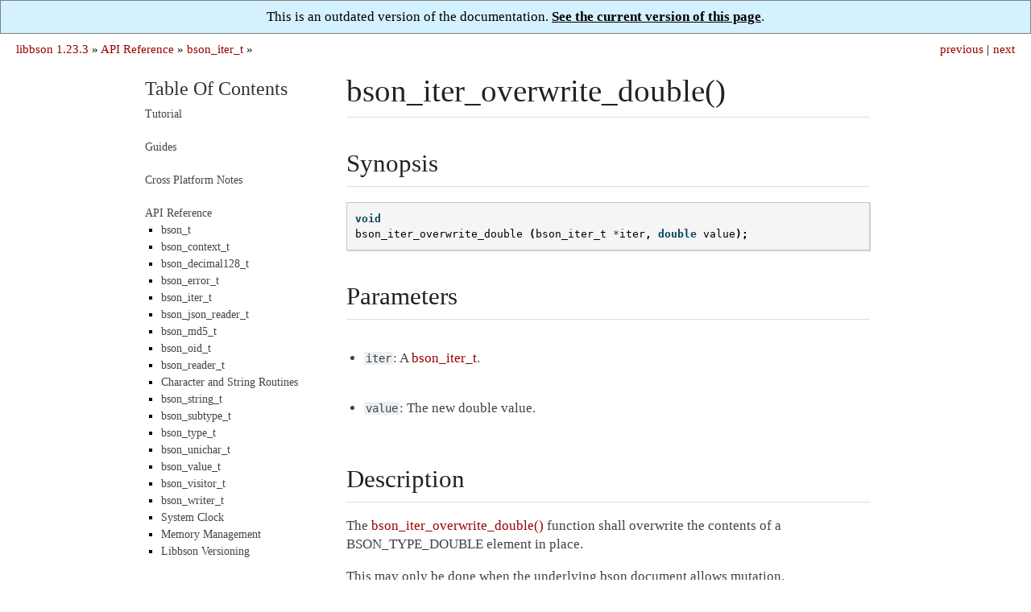

--- FILE ---
content_type: text/html; charset=utf-8
request_url: https://mongoc.org/libbson/1.23.3/bson_iter_overwrite_double.html
body_size: 2161
content:

<!DOCTYPE html>

<html xmlns="http://www.w3.org/1999/xhtml" lang="en">
  <head>
    <meta charset="utf-8" /><meta name="generator" content="Docutils 0.17.1: http://docutils.sourceforge.net/" />

<!-- Global site tag (gtag.js) - Google Analytics -->
<script async src="https://www.googletagmanager.com/gtag/js?id=UA-7301842-14"></script>
<script>
  window.dataLayer = window.dataLayer || [];
  function gtag(){dataLayer.push(arguments);}
  gtag('js', new Date());

  gtag('config', 'UA-7301842-14');
</script>
<link rel="canonical" href="http://mongoc.org/libbson/current/bson_iter_overwrite_double.html"/>
    <title>bson_iter_overwrite_double() &#8212; libbson 1.23.3</title>
    <link rel="stylesheet" href="_static/readable.css" type="text/css" />
    <link rel="stylesheet" href="_static/pygments.css" type="text/css" />
    <link rel="stylesheet" href="_static/pygments.css" type="text/css" />
    <link rel="stylesheet" href="_static/readable.css" type="text/css" />
    <script type="text/javascript" id="documentation_options" data-url_root="./" src="_static/documentation_options.js"></script>
    <script type="text/javascript" src="_static/documentation_options.js"></script>
    <script type="text/javascript" src="_static/jquery.js"></script>
    <script type="text/javascript" src="_static/underscore.js"></script>
    <script type="text/javascript" src="_static/doctools.js"></script>
    <link rel="search" title="Search" href="search.html" />
    <link rel="next" title="bson_iter_overwrite_int32()" href="bson_iter_overwrite_int32.html" />
    <link rel="prev" title="bson_iter_overwrite_decimal128()" href="bson_iter_overwrite_decimal128.html" />
   
  <meta name="viewport" content="width=device-width, initial-scale=0.9, maximum-scale=0.9">

  </head><body>
<div style="text-align: center; border: 1px solid gray; padding: 10px; background: #d4f1ff">
  This is an outdated version of the documentation.
  <a href="http://mongoc.org/libbson/current/bson_iter_overwrite_double.html"
     style="color: black; font-weight: bold; text-decoration: underline;">
    See the current version of this page</a>.
</div>
  
  

    <div class="related" role="navigation" aria-label="related navigation">
      <h3>Navigation</h3>
      <ul>
        <li class="right" style="margin-right: 10px">
          <a href="bson_iter_overwrite_int32.html" title="bson_iter_overwrite_int32()"
             accesskey="N">next</a></li>
        <li class="right" >
          <a href="bson_iter_overwrite_decimal128.html" title="bson_iter_overwrite_decimal128()"
             accesskey="P">previous</a> |</li>
        <li class="nav-item nav-item-0"><a href="index.html">libbson 1.23.3</a> &#187;</li>
          <li class="nav-item nav-item-1"><a href="api.html" >API Reference</a> &#187;</li>
          <li class="nav-item nav-item-2"><a href="bson_iter_t.html" accesskey="U">bson_iter_t</a> &#187;</li> 
      </ul>
    </div>  

    <div class="document">
      <div class="documentwrapper">
        <div class="bodywrapper">
          <div class="body" role="main">
            
  <section id="bson-iter-overwrite-double">
<h1>bson_iter_overwrite_double()<a class="headerlink" href="#bson-iter-overwrite-double" title="Permalink to this headline">¶</a></h1>
<section id="synopsis">
<h2>Synopsis<a class="headerlink" href="#synopsis" title="Permalink to this headline">¶</a></h2>
<div class="highlight-c notranslate"><div class="highlight"><pre><span></span><span class="kt">void</span><span class="w"></span>
<span class="nf">bson_iter_overwrite_double</span><span class="w"> </span><span class="p">(</span><span class="n">bson_iter_t</span><span class="w"> </span><span class="o">*</span><span class="n">iter</span><span class="p">,</span><span class="w"> </span><span class="kt">double</span><span class="w"> </span><span class="n">value</span><span class="p">);</span><span class="w"></span>
</pre></div>
</div>
</section>
<section id="parameters">
<h2>Parameters<a class="headerlink" href="#parameters" title="Permalink to this headline">¶</a></h2>
<ul class="simple">
<li><p><code class="docutils literal notranslate"><span class="pre">iter</span></code>: A <a class="symbol reference internal" href="bson_iter_t.html"><span class="doc">bson_iter_t</span></a>.</p></li>
<li><p><code class="docutils literal notranslate"><span class="pre">value</span></code>: The new double value.</p></li>
</ul>
</section>
<section id="description">
<h2>Description<a class="headerlink" href="#description" title="Permalink to this headline">¶</a></h2>
<p>The <a class="symbol reference internal" href="#"><span class="doc">bson_iter_overwrite_double()</span></a> function shall overwrite the contents of a BSON_TYPE_DOUBLE element in place.</p>
<p>This may only be done when the underlying bson document allows mutation.</p>
<p>It is a programming error to call this function when <code class="docutils literal notranslate"><span class="pre">iter</span></code> is not observing an element of type BSON_TYPE_DOUBLE.</p>
</section>
</section>


          </div>
        </div>
      </div>
      <div class="sphinxsidebar" role="navigation" aria-label="main navigation">
        <div class="sphinxsidebarwrapper">
<h3><a href="index.html">Table Of Contents</a></h3>
<ul>
<li class="toctree-l1"><a class="reference internal" href="tutorial.html">Tutorial</a></li>
</ul>
<ul>
<li class="toctree-l1"><a class="reference internal" href="guides.html">Guides</a></li>
</ul>
<ul>
<li class="toctree-l1"><a class="reference internal" href="cross-platform-notes.html">Cross Platform Notes</a></li>
</ul>
<ul class="current">
<li class="toctree-l1 current"><a class="reference internal" href="api.html">API Reference</a><ul class="current">
<li class="toctree-l2"><a class="reference internal" href="bson_t.html">bson_t</a></li>
<li class="toctree-l2"><a class="reference internal" href="bson_context_t.html">bson_context_t</a></li>
<li class="toctree-l2"><a class="reference internal" href="bson_decimal128_t.html">bson_decimal128_t</a></li>
<li class="toctree-l2"><a class="reference internal" href="bson_error_t.html">bson_error_t</a></li>
<li class="toctree-l2 current"><a class="reference internal" href="bson_iter_t.html">bson_iter_t</a></li>
<li class="toctree-l2"><a class="reference internal" href="bson_json_reader_t.html">bson_json_reader_t</a></li>
<li class="toctree-l2"><a class="reference internal" href="bson_md5_t.html">bson_md5_t</a></li>
<li class="toctree-l2"><a class="reference internal" href="bson_oid_t.html">bson_oid_t</a></li>
<li class="toctree-l2"><a class="reference internal" href="bson_reader_t.html">bson_reader_t</a></li>
<li class="toctree-l2"><a class="reference internal" href="character_and_string_routines.html">Character and String Routines</a></li>
<li class="toctree-l2"><a class="reference internal" href="bson_string_t.html">bson_string_t</a></li>
<li class="toctree-l2"><a class="reference internal" href="bson_subtype_t.html">bson_subtype_t</a></li>
<li class="toctree-l2"><a class="reference internal" href="bson_type_t.html">bson_type_t</a></li>
<li class="toctree-l2"><a class="reference internal" href="bson_unichar_t.html">bson_unichar_t</a></li>
<li class="toctree-l2"><a class="reference internal" href="bson_value_t.html">bson_value_t</a></li>
<li class="toctree-l2"><a class="reference internal" href="bson_visitor_t.html">bson_visitor_t</a></li>
<li class="toctree-l2"><a class="reference internal" href="bson_writer_t.html">bson_writer_t</a></li>
<li class="toctree-l2"><a class="reference internal" href="bson_get_monotonic_time.html">System Clock</a></li>
<li class="toctree-l2"><a class="reference internal" href="bson_memory.html">Memory Management</a></li>
<li class="toctree-l2"><a class="reference internal" href="version.html">Libbson Versioning</a></li>
</ul>
</li>
</ul>
<!-- Because full_index.rst includes everything that index.rst includes, we have to exclude index.rst from the table-of-contents. This page is simply a link forced into the sidebar (in conf.py) to avoid including full_index.rst in the ToC. -->
<ul><li class='toctree-l1'><a href="full_index.html">Index</a></li></ul>
<div id="searchbox" style="display: none" role="search">
  <h3>Quick search</h3>
    <div class="searchformwrapper">
    <form class="search" action="search.html" method="get">
      <input type="text" name="q" />
      <input type="submit" value="Go" />
      <input type="hidden" name="check_keywords" value="yes" />
      <input type="hidden" name="area" value="default" />
    </form>
    </div>
</div>
<script type="text/javascript">$('#searchbox').show(0);</script>
        </div>
      </div>
      <div class="clearer"></div>
    </div>
  <div class="footer">
    &copy; Copyright 2017-present, MongoDB, Inc.
    Created using <a href="http://sphinx-doc.org/">Sphinx</a> 4.5.0.
  </div>
  
  </body>
</html>

--- FILE ---
content_type: application/javascript; charset=utf-8
request_url: https://mongoc.org/libbson/1.23.3/_static/documentation_options.js
body_size: -291
content:
var DOCUMENTATION_OPTIONS = {
    URL_ROOT: document.getElementById("documentation_options").getAttribute('data-url_root'),
    VERSION: '',
    LANGUAGE: 'en',
    COLLAPSE_INDEX: false,
    FILE_SUFFIX: '.html',
    HAS_SOURCE: false,
    SOURCELINK_SUFFIX: '.txt'
};